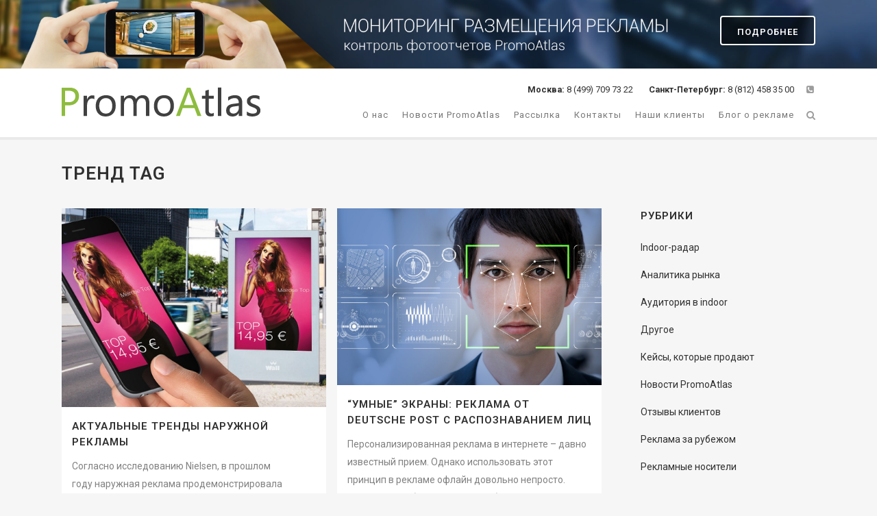

--- FILE ---
content_type: text/html; charset=UTF-8
request_url: http://promoatlas.ru/tag/trend/
body_size: 9538
content:
<!DOCTYPE html>
<html lang="en-US">
<head>
	<meta charset="UTF-8" />
	
	<title>тренд | PromoAtlas - каталог Indoor рекламы</title>

	
			
						<meta name=viewport content="width=device-width,initial-scale=1,user-scalable=no">
		
	<link rel="profile" href="http://gmpg.org/xfn/11" />
	<link rel="pingback" href="http://promoatlas.ru/xmlrpc.php" />
	<link rel="shortcut icon" type="image/x-icon" href="http://promoatlas.ru/wp-content/uploads/2014/11/favicon.png">
	<link rel="apple-touch-icon" href="http://promoatlas.ru/wp-content/uploads/2014/11/favicon.png"/>
	<!--[if gte IE 9]>
		<style type="text/css">
			.gradient {
				 filter: none;
			}
		</style>
	<![endif]-->

	<link href='//fonts.googleapis.com/css?family=Raleway:100,200,300,400,600,700,800,400italic|Roboto:100,200,300,400,600,700,800,400italic&subset=latin,latin-ext' rel='stylesheet' type='text/css'>

<!-- All in One SEO Pack 2.2.7.1 by Michael Torbert of Semper Fi Web Design[77,129] -->
<meta name="keywords"  content="тренд,реклама,ООН,наружная реклама,реклама за рубежом,тренды,,геофенсинг,распознавание лиц,программа,deutsche post,гео-таргетинг,геомаркетинг,гео-маркетинг,аутдор,реклама одежды,целевая аудитория,погодный маркетинг,погодный таргетинг,outdoor,сторителинг,сторителлинг,примеры,цифровой сторителинг,текстовый сторителинг,кока-кола,red bull,рекламная кампания,facebook,instagram,3d реклама,digital,indoor-реклама,аромареклама,видеореклама,интерактивная реклама,интерактивный экран,маркетинг,реклама в метро,реклама в помещениях,реклама в ТЦ,реклама на остановке" />

<link rel="canonical" href="http://promoatlas.ru/tag/trend/" />
<!-- /all in one seo pack -->
<link rel="alternate" type="application/rss+xml" title="PromoAtlas - каталог Indoor рекламы &raquo; Feed" href="http://promoatlas.ru/feed/"/>
<link rel="alternate" type="application/rss+xml" title="PromoAtlas - каталог Indoor рекламы &raquo; тренд Tag Feed" href="http://promoatlas.ru/tag/trend/feed/" />
<link rel='stylesheet' id='layerslider-css'  href='http://promoatlas.ru/wp-content/plugins/LayerSlider/static/css/layerslider.css?ver=5.1.2' type='text/css' media='all' />
<link rel='stylesheet' id='ls-google-fonts-css'  href='http://fonts.googleapis.com/css?family=Lato:100,300,regular,700,900|Open+Sans:300|Indie+Flower:regular|Oswald:300,regular,700&#038;subset=latin,latin-ext' type='text/css' media='all' />
<link rel='stylesheet' id='default_style-css'  href='http://promoatlas.ru/wp-content/themes/bridge%202/style.css?ver=4.0' type='text/css' media='all' />
<link rel='stylesheet' id='font-awesome-css'  href='http://promoatlas.ru/wp-content/themes/bridge%202/css/font-awesome/css/font-awesome.min.css?ver=4.0' type='text/css' media='all' />
<link rel='stylesheet' id='stylesheet-css'  href='http://promoatlas.ru/wp-content/themes/bridge%202/css/stylesheet.min.css?ver=4.0' type='text/css' media='all' />
<link rel='stylesheet' id='mac_stylesheet-css'  href='http://promoatlas.ru/wp-content/themes/bridge%202/css/mac_stylesheet.css?ver=4.0' type='text/css' media='all' />
<link rel='stylesheet' id='webkit-css'  href='http://promoatlas.ru/wp-content/themes/bridge%202/css/webkit_stylesheet.css?ver=4.0' type='text/css' media='all' />
<link rel='stylesheet' id='style_dynamic-css'  href='http://promoatlas.ru/wp-content/themes/bridge%202/css/style_dynamic.css?ver=1423688234' type='text/css' media='all' />
<link rel='stylesheet' id='responsive-css'  href='http://promoatlas.ru/wp-content/themes/bridge%202/css/responsive.min.css?ver=4.0' type='text/css' media='all' />
<link rel='stylesheet' id='style_dynamic_responsive-css'  href='http://promoatlas.ru/wp-content/themes/bridge%202/css/style_dynamic_responsive.css?ver=1423688234' type='text/css' media='all' />
<link rel='stylesheet' id='js_composer_front-css'  href='http://promoatlas.ru/wp-content/plugins/js_composer/assets/css/js_composer.css?ver=4.3.2' type='text/css' media='all' />
<link rel='stylesheet' id='custom_css-css'  href='http://promoatlas.ru/wp-content/themes/bridge%202/css/custom_css.css?ver=1423688234' type='text/css' media='all' />
<script type='text/javascript' src='http://promoatlas.ru/wp-includes/js/jquery/jquery.js?ver=1.11.1'></script>
<script type='text/javascript' src='http://promoatlas.ru/wp-includes/js/jquery/jquery-migrate.min.js?ver=1.2.1'></script>
<script type='text/javascript' src='http://promoatlas.ru/wp-content/plugins/LayerSlider/static/js/layerslider.kreaturamedia.jquery.js?ver=5.1.2'></script>
<script type='text/javascript' src='http://promoatlas.ru/wp-content/plugins/LayerSlider/static/js/greensock.js?ver=1.11.2'></script>
<script type='text/javascript' src='http://promoatlas.ru/wp-content/plugins/LayerSlider/static/js/layerslider.transitions.js?ver=5.1.2'></script>
<link rel="EditURI" type="application/rsd+xml" title="RSD" href="http://promoatlas.ru/xmlrpc.php?rsd" />
<link rel="wlwmanifest" type="application/wlwmanifest+xml" href="http://promoatlas.ru/wp-includes/wlwmanifest.xml" /> 
<meta name="generator" content="WordPress 4.0" />
<script type="text/javascript">
	window._zem_rp_post_id = '22821';
	window._zem_rp_thumbnails = true;
	window._zem_rp_post_title = '%D0%90%D0%BA%D1%82%D1%83%D0%B0%D0%BB%D1%8C%D0%BD%D1%8B%D0%B5+%D1%82%D1%80%D0%B5%D0%BD%D0%B4%D1%8B+%D0%BD%D0%B0%D1%80%D1%83%D0%B6%D0%BD%D0%BE%D0%B9+%D1%80%D0%B5%D0%BA%D0%BB%D0%B0%D0%BC%D1%8B';
	window._zem_rp_post_tags = ['%D1%82%D1%80%D0%B5%D0%BD%D0%B4%D1%8B', '%D1%82%D1%80%D0%B5%D0%BD%D0%B4', '%D1%80%D0%B5%D0%BA%D0%BB%D0%B0%D0%BC%D0%B0+%D0%B7%D0%B0+%D1%80%D1%83%D0%B1%D0%B5%D0%B6', '%D1%80%D0%B5%D0%BA%D0%BB%D0%B0%D0%BC%D0%B0', '%D0%BD%D0%B0%D1%80%D1%83%D0%B6%D0%BD%D0%B0%D1%8F+%D1%80%D0%B5%D0%BA%D0%BB%D0%B0%D0%BC', '%D0%9E%D0%9E%D0%9D', '%D0%B3%D0%B5%D0%BE%D1%84%D0%B5%D0%BD%D1%81%D0%B8%D0%BD%D0%B3', '%D0%94%D1%80%D1%83%D0%B3%D0%BE%D0%B5', 'justifi', 'nielsen'];
	window._zem_rp_static_base_url = 'https://content.zemanta.com/static/';
	window._zem_rp_wp_ajax_url = 'http://promoatlas.ru/wp-admin/admin-ajax.php';
	window._zem_rp_plugin_version = '1.12';
	window._zem_rp_num_rel_posts = '6';
</script>
<link rel="stylesheet" href="http://promoatlas.ru/wp-content/plugins/related-posts-by-zemanta/static/themes/vertical.css?version=1.12" />
<meta name="generator" content="Powered by Visual Composer - drag and drop page builder for WordPress."/>
	
</head>

<body class="archive tag tag-trend tag-280  qode-theme-ver-5.9 wpb-js-composer js-comp-ver-4.3.2 vc_responsive">
<!--Banner-------------->
<div class="banner_top">
<div class="header-widget widget_text header-right-widget">			<div class="textwidget"><div class="wpb_row section vc_row-fluid grid_section banner ">
        <div class="section_inner">
        <a href="http://promoatlas.ru/photootchet/" target="_blank" alt="МОНИТОРИНГ РАЗМЕЩЕНИЯ РЕКЛАМЫ" class="biglink"></a>
            <a class="qbutton" href="http://promoatlas.ru/photootchet/" target="_blank">Подробнее</a>
        </div>
    </div>
<style>
.banner{
        background-image:url('http://promoatlas.ru/wp-content/uploads/2015/08/photootchet-2400.png');
background-position: top center !important;
box-sizing: border-box;
padding: 15px;
        background-size: cover;
        height: 100px;
        width: 100%;
}
@media only screen and (max-width:999px) {.banner{height: 70px;}}
@media only screen and (max-width:767px) {.banner{height: 60px;}.banner .section_inner{width:100% !important; }}
@media only screen and (max-width:500px){
.banner{
 background-image:url('http://promoatlas.ru/wp-content/uploads/2015/08/photootchet-banner-600.png');
height: 240px;}
.banner .qbutton{width:100%; bottom:0px; top:inherit !important;}
}
@media only screen and (min-width:1500px) {.banner{background-size: contain;}}
.biglink {
    position: absolute;
    width:100%;
    height:100%;
    display:block;
    z-index:10;
}
.banner .section_inner{
    position: relative;
    height: 100%;
}
.banner .qbutton{
    border: 2px solid white;
    color:white;
    background: RGBA(0,0,0,0.5);
    position: absolute;
    right: 0;
    margin-top: -27px;
    top: 50%;
    z-index:1000;
  box-sizing: border-box;
text-align: center;
}
.banner .qbutton:hover{
    background-color: #fff !important;
    color:#293c58;
}
</style></div>
		</div></div>
<!--END Banner-------------->

				<div class="ajax_loader"><div class="ajax_loader_1"><div class="double_pulse"><div class="double-bounce1"></div><div class="double-bounce2"></div></div></div></div>
					<div class="wrapper">
	<div class="wrapper_inner">
	<!-- Google Analytics start -->
			<script>
			var _gaq = _gaq || [];
			_gaq.push(['_setAccount', 'UA-49621511-1']);
			_gaq.push(['_trackPageview']);

			(function() {
				var ga = document.createElement('script'); ga.type = 'text/javascript'; ga.async = true;
				ga.src = ('https:' == document.location.protocol ? 'https://ssl' : 'http://www') + '.google-analytics.com/ga.js';
				var s = document.getElementsByTagName('script')[0]; s.parentNode.insertBefore(ga, s);
			})();
		</script>
		<!-- Google Analytics end -->

	
<header class=" has_header_fixed_right scroll_header_top_area  stick page_header">
    <div class="header_inner clearfix">

		<form role="search" id="searchform" action="http://promoatlas.ru/" class="qode_search_form" method="get">
		            <div class="container">
            <div class="container_inner clearfix">
        
		<i class="fa fa-search"></i>
		<input type="text" placeholder="Поиск" name="s" class="qode_search_field" autocomplete="off" />
		<input type="submit" value="Поиск" />

		<div class="qode_search_close">
            <a href="#">
                <i class="fa fa-times"></i>
            </a>
        </div>
		                </div>
            </div>
        	</form>

		<div class="header_top_bottom_holder">
		<div class="header_bottom clearfix" style='' >
		    				<div class="container">
					<div class="container_inner clearfix">
			                					<div class="header_inner_left">
                        													<div class="mobile_menu_button"><span><i class="fa fa-bars"></i></span></div>
												<div class="logo_wrapper">
                            							<div class="q_logo"><a href="http://promoatlas.ru/"><img class="normal" src="http://promoatlas.ru/wp-content/uploads/2014/11/logo_black.png" alt="Logo"/><img class="light" src="http://promoatlas.ru/wp-content/uploads/2014/11/logo_white.png" alt="Logo"/><img class="dark" src="http://promoatlas.ru/wp-content/uploads/2014/11/logo_black.png" alt="Logo"/><img class="sticky" src="http://promoatlas.ru/wp-content/uploads/2014/11/logo_black.png" alt="Logo"/></a></div>
                            						</div>
                                                					</div>
                    					                                                							<div class="header_inner_right">
                                <div class="side_menu_button_wrapper right">
																			<div class="header_bottom_right_widget_holder"><div class="header_bottom_widget widget_text">			<div class="textwidget">                                   <div class="phones">
                                         <a href="tel:+74997097322" class="msk"><b>Москва:</b> 8 (499) 709 73 22 </a>
                                         <a href="tel:+78124583500" class="spb"><b style="padding-left:20px;">Санкт-Петербург:</b> 8 (812) 458 35 00</a>
                                         <i class="fa fa-phone-square circle "></i>
                                    </div></div>
		</div></div>
																		                                    <div class="side_menu_button">
                                                                                    <a class="search_button" href="javascript:void(0)">
                                                <i class="fa fa-search"></i>
                                            </a>
                                                                                                                                                            </div>
                                </div>
							</div>
												<nav class="main_menu drop_down right">
						<ul id="menu-promoatlas" class=""><li id="nav-menu-item-15165" class="menu-item menu-item-type-post_type menu-item-object-page anchor-item  narrow"><a href="http://promoatlas.ru/#about_promoatlas" class=""><i class="menu_icon fa blank"></i><span>О нас</span><span class="plus"></span></a></li>
<li id="nav-menu-item-15164" class="menu-item menu-item-type-post_type menu-item-object-page anchor-item  narrow"><a href="http://promoatlas.ru/#news" class=""><i class="menu_icon fa blank"></i><span>Новости PromoAtlas</span><span class="plus"></span></a></li>
<li id="nav-menu-item-15166" class="menu-item menu-item-type-post_type menu-item-object-page anchor-item  narrow"><a href="http://promoatlas.ru/#newsletter" class=""><i class="menu_icon fa blank"></i><span>Рассылка</span><span class="plus"></span></a></li>
<li id="nav-menu-item-15167" class="menu-item menu-item-type-post_type menu-item-object-page anchor-item  narrow"><a href="http://promoatlas.ru/#contacts" class=""><i class="menu_icon fa blank"></i><span>Контакты</span><span class="plus"></span></a></li>
<li id="nav-menu-item-15168" class="menu-item menu-item-type-post_type menu-item-object-page anchor-item  narrow"><a href="http://promoatlas.ru/#clients" class=""><i class="menu_icon fa blank"></i><span>Наши клиенты</span><span class="plus"></span></a></li>
<li id="nav-menu-item-16013" class="menu-item menu-item-type-post_type menu-item-object-page current_page_parent  narrow"><a href="http://promoatlas.ru/indoor-magazin/" class=""><i class="menu_icon fa blank"></i><span>Блог о рекламе</span><span class="plus"></span></a></li>
</ul>						</nav>
						                        										<nav class="mobile_menu">
                        <ul id="menu-promoatlas-1" class=""><li id="mobile-menu-item-15165" class="menu-item menu-item-type-post_type menu-item-object-page "><a href="http://promoatlas.ru/#about_promoatlas" class=""><span>О нас</span></a><span class="mobile_arrow"><i class="fa fa-angle-right"></i><i class="fa fa-angle-down"></i></span></li>
<li id="mobile-menu-item-15164" class="menu-item menu-item-type-post_type menu-item-object-page "><a href="http://promoatlas.ru/#news" class=""><span>Новости PromoAtlas</span></a><span class="mobile_arrow"><i class="fa fa-angle-right"></i><i class="fa fa-angle-down"></i></span></li>
<li id="mobile-menu-item-15166" class="menu-item menu-item-type-post_type menu-item-object-page "><a href="http://promoatlas.ru/#newsletter" class=""><span>Рассылка</span></a><span class="mobile_arrow"><i class="fa fa-angle-right"></i><i class="fa fa-angle-down"></i></span></li>
<li id="mobile-menu-item-15167" class="menu-item menu-item-type-post_type menu-item-object-page "><a href="http://promoatlas.ru/#contacts" class=""><span>Контакты</span></a><span class="mobile_arrow"><i class="fa fa-angle-right"></i><i class="fa fa-angle-down"></i></span></li>
<li id="mobile-menu-item-15168" class="menu-item menu-item-type-post_type menu-item-object-page "><a href="http://promoatlas.ru/#clients" class=""><span>Наши клиенты</span></a><span class="mobile_arrow"><i class="fa fa-angle-right"></i><i class="fa fa-angle-down"></i></span></li>
<li id="mobile-menu-item-16013" class="menu-item menu-item-type-post_type menu-item-object-page current_page_parent "><a href="http://promoatlas.ru/indoor-magazin/" class=""><span>Блог о рекламе</span></a><span class="mobile_arrow"><i class="fa fa-angle-right"></i><i class="fa fa-angle-down"></i></span></li>
</ul>					</nav>
								</div>
				</div>
				</div>
	</div>
	</div>

</header>

    		<a id='back_to_top' href='#'>
			<span class="fa-stack">
				<i class="fa fa-arrow-up" style=""></i>
			</span>
		</a>
	    
			<div class="content ">
						<div class="content_inner  ">
			
	
			<div class="title_outer title_without_animation" data-height="200">
		<div class="title title_size_small  position_left" style="height:200px;">
			<div class="image not_responsive"></div>
										<div class="title_holder" style="padding-top:100px;height:100px;">
					<div class="container">
						<div class="container_inner clearfix">
								<div class="title_subtitle_holder" >
																	<h1><span>тренд Tag</span></h1>
																	
																										</div>
														</div>
					</div>
				</div>
					</div>
	</div>
		<div class="container">
			<div class="container_inner default_template_holder clearfix">
									<div class="two_columns_75_25 background_color_sidebar grid2 clearfix">
						<div class="column1">
							<div class="column_inner">
								<div class="blog_holder masonry masonry_pagination">
					<article id="post-22821" class="post-22821 post type-post status-publish format-standard has-post-thumbnail hentry category-bez-rubriki tag-geofensing tag-naruzhnaya-reklama tag-oon tag-reklama tag-reklama-za-rubezhom tag-trend tag-trendyi">
							<div class="post_image">
					<a href="http://promoatlas.ru/aktualnyie-trendyi-naruzhnoy-reklamyi/" target="_self" title="Актуальные тренды наружной рекламы">
						<img width="1000" height="750" src="http://promoatlas.ru/wp-content/uploads/2018/04/ooh_trend.jpg" class="attachment-full wp-post-image" alt="ooh_trend" />					</a>
				</div>
						<div class="post_text">
				<div class="post_text_inner">
					<h5><a href="http://promoatlas.ru/aktualnyie-trendyi-naruzhnoy-reklamyi/" target="_self" title="Актуальные тренды наружной рекламы">Актуальные тренды наружной рекламы</a></h5>
					<p class="post_excerpt">
	Согласно исследованию Nielsen, в&nbsp;прошлом году&nbsp;наружная реклама продемонстрировала солидный рост. Большие данные, цифровые стратегии, таргетинг и аналитика аудитории будут продолжать преобразовывать рекламу ООН, в связи с чем&nbsp;рекламодатели изменят свое планирование рекламы и творческий подход к ней. По мере того как новые методы сбора данных и интеграция...</p>					<div class="post_info">
						<span class="time">04 May, 2018</span>
													 / <a class="post_comments" href="" target="_self">0 Comments</a>
											</div>
				</div>
			</div>
		</article>
		

					<article id="post-22700" class="post-22700 post type-post status-publish format-standard has-post-thumbnail hentry category-indoor-radar category-za_rubezhom tag-deutsche-post tag-programma tag-raspoznavanie-lits tag-reklama tag-trend">
							<div class="post_image">
					<a href="http://promoatlas.ru/umnyie-ekranyi-reklama-ot-deutsche-post-s-raspoznavaniem-lits/" target="_self" title="&#8220;Умные&#8221; экраны: реклама от Deutsche Post с распознаванием лиц">
						<img width="1170" height="780" src="http://promoatlas.ru/wp-content/uploads/2018/02/automatische-gesichtserkennung-ist-das-erlaubt_ng_image_full.jpg" class="attachment-full wp-post-image" alt="automatische-gesichtserkennung-ist-das-erlaubt_ng_image_full" />					</a>
				</div>
						<div class="post_text">
				<div class="post_text_inner">
					<h5><a href="http://promoatlas.ru/umnyie-ekranyi-reklama-ot-deutsche-post-s-raspoznavaniem-lits/" target="_self" title="&#8220;Умные&#8221; экраны: реклама от Deutsche Post с распознаванием лиц">&#8220;Умные&#8221; экраны: реклама от Deutsche Post с распознаванием лиц</a></h5>
					<p class="post_excerpt">
	Персонализированная реклама в интернете &ndash;&nbsp;давно известный прием. Однако использовать этот принцип в рекламе&nbsp;офлайн довольно непросто. Deutsche Post (&quot;Почта Германии&quot;) решила изменить это, сотрудничая с берлинским рекламным стартапом. В рамках кампании по повышению лояльности клиентов в отделениях&nbsp;почты и партнеров&nbsp;активно внедряются информационно-развлекательные экраны.&nbsp;Программа распознавания лиц&nbsp;сможет определить возраст...</p>					<div class="post_info">
						<span class="time">24 April, 2018</span>
													 / <a class="post_comments" href="" target="_self">0 Comments</a>
											</div>
				</div>
			</div>
		</article>
		

					<article id="post-22791" class="post-22791 post type-post status-publish format-standard has-post-thumbnail hentry category-indoor-radar category-bez-rubriki tag-outdoor tag-autdor tag-geo-marketing tag-geo-targeting tag-geomarketing tag-pogodnyiy-marketing tag-pogodnyiy-targeting tag-reklama-odezhdyi tag-trend tag-tselevaya-auditoriya">
							<div class="post_image">
					<a href="http://promoatlas.ru/pogodnyiy-targeting-kak-instrument-prodvizheniya-tovara/" target="_self" title="Погодный таргетинг как инструмент продвижения товара">
						<img width="580" height="386" src="http://promoatlas.ru/wp-content/uploads/2018/04/weather-targeting.jpg" class="attachment-full wp-post-image" alt="weather-targeting" />					</a>
				</div>
						<div class="post_text">
				<div class="post_text_inner">
					<h5><a href="http://promoatlas.ru/pogodnyiy-targeting-kak-instrument-prodvizheniya-tovara/" target="_self" title="Погодный таргетинг как инструмент продвижения товара">Погодный таргетинг как инструмент продвижения товара</a></h5>
					<p class="post_excerpt">
	Какую роль играет погода и местоположение в рекламных кампаниях и каким образом они влияют на покупательское поведение клиентов? Погодный таргетинг и геомаркетинг сегодня&nbsp;очень актульны, и бренды, которые прибегают к их использованию, быстро оказываются на шаг впереди своих конкурентов.



	Пожалуй, ни в одной другой отрасли погода и...</p>					<div class="post_info">
						<span class="time">24 April, 2018</span>
													 / <a class="post_comments" href="" target="_self">0 Comments</a>
											</div>
				</div>
			</div>
		</article>
		

					<article id="post-22585" class="post-22585 post type-post status-publish format-standard has-post-thumbnail hentry category-bez-rubriki tag-instagram tag-red-bull tag-koka-kola tag-primeryi tag-reklama tag-reklamnaya-kampaniya tag-storiteling tag-storitelling tag-tekstovyiy-storiteling tag-trend tag-tsifrovoy-storiteling">
							<div class="post_image">
					<a href="http://promoatlas.ru/luchshie-primeryi-storitellinga-v-reklame/" target="_self" title="Лучшие примеры сторителлинга в рекламе">
						<img width="720" height="288" src="http://promoatlas.ru/wp-content/uploads/2018/03/storytelling-for-empathy.jpg" class="attachment-full wp-post-image" alt="storytelling-for-empathy" />					</a>
				</div>
						<div class="post_text">
				<div class="post_text_inner">
					<h5><a href="http://promoatlas.ru/luchshie-primeryi-storitellinga-v-reklame/" target="_self" title="Лучшие примеры сторителлинга в рекламе">Лучшие примеры сторителлинга в рекламе</a></h5>
					<p class="post_excerpt">
	В одной из наших прошлых статей мы познакомили вас с таким явлением, как сторителлинг. А теперь мы предлагаем вам узнать больше о его видах на примерах успешных рекламных кампаний.



	Текстовый сторителлинг



	Текстовый формат в сторителлинге &ndash; пожалуй, один из самых распространенных. Как правило, к нему относится&nbsp;бренд-легенда.



	За основу...</p>					<div class="post_info">
						<span class="time">20 April, 2018</span>
													 / <a class="post_comments" href="" target="_self">0 Comments</a>
											</div>
				</div>
			</div>
		</article>
		

					<article id="post-17542" class="post-17542 post type-post status-publish format-standard has-post-thumbnail hentry category-reklamnyie-nositeli tag-3d-reklama tag-digital tag-indoor-reklama tag-aromareklama tag-videoreklama tag-interaktivnaya-reklama tag-interaktivnyiy-ekran tag-marketing tag-raspoznavanie-lits tag-reklama-v-metro tag-reklama-v-pomeshheniyah tag-reklama-v-tts tag-reklama-za-rubezhom tag-reklama-na-ostanovke tag-trend">
							<div class="post_image">
					<a href="http://promoatlas.ru/drugaya-reklama-osobennosti-trendy/" target="_self" title="«Другая» реклама: особенности, тренды">
						<img width="644" height="402" src="http://promoatlas.ru/wp-content/uploads/2015/01/inter.jpg" class="attachment-full wp-post-image" alt="inter" />					</a>
				</div>
						<div class="post_text">
				<div class="post_text_inner">
					<h5><a href="http://promoatlas.ru/drugaya-reklama-osobennosti-trendy/" target="_self" title="«Другая» реклама: особенности, тренды">«Другая» реклама: особенности, тренды</a></h5>
					<p class="post_excerpt">
	В наши дни так трудно чем-либо удивить потребителя. В мегаполисах, перенасыщенных информацией, реклама, особенно неумело сделанная, способна вызвать только раздражение. Чтобы привлечь внимание покупателя, опытные рекламодатели постепенно отходят&nbsp;от старых шаблонов рекламы, уступая место новым технологиям. О новых&nbsp;трендах в indoor-рекламе и маркетинге и пойдет сегодня речь.



	



	Рекламировать...</p>					<div class="post_info">
						<span class="time">27 January, 2015</span>
													 / <a class="post_comments" href="" target="_self">0 Comments</a>
											</div>
				</div>
			</div>
		</article>
		

			</div>
															</div>
						</div>
						<div class="column2">
								<div class="column_inner">
		<aside class="sidebar">
							
			<div id="categories-7" class="widget widget_categories posts_holder"><h5>Рубрики</h5>		<ul>
	<li class="cat-item cat-item-176"><a href="http://promoatlas.ru/category/indoor-radar/" >Indoor-радар</a>
</li>
	<li class="cat-item cat-item-172"><a href="http://promoatlas.ru/category/analitika-ryinka/" >Аналитика рынка</a>
</li>
	<li class="cat-item cat-item-175"><a href="http://promoatlas.ru/category/auditoriya-v-indoor/" >Аудитория в indoor</a>
</li>
	<li class="cat-item cat-item-167"><a href="http://promoatlas.ru/category/bez-rubriki/" >Другое</a>
</li>
	<li class="cat-item cat-item-173"><a href="http://promoatlas.ru/category/keysyi-kotoryie-prodayut/" >Кейсы, которые продают</a>
</li>
	<li class="cat-item cat-item-228"><a href="http://promoatlas.ru/category/news/" >Новости PromoAtlas</a>
</li>
	<li class="cat-item cat-item-177"><a href="http://promoatlas.ru/category/otzyivyi-klientov/" >Отзывы клиентов</a>
</li>
	<li class="cat-item cat-item-518"><a href="http://promoatlas.ru/category/za_rubezhom/" >Реклама за рубежом</a>
</li>
	<li class="cat-item cat-item-174"><a href="http://promoatlas.ru/category/reklamnyie-nositeli/" >Рекламные носители</a>
</li>
		</ul>
</div>		<div id="recent-posts-8" class="widget widget_recent_entries posts_holder">		<h5>Новые записи</h5>		<ul>
					<li>
				<a href="http://promoatlas.ru/reklama-v-obmennyih-kartah/">Реклама в обменных картах</a>
						</li>
					<li>
				<a href="http://promoatlas.ru/povedencheskiy-targeting-na-tv-stal-vozmozhnyim/">Поведенческий таргетинг на ТВ стал возможным</a>
						</li>
					<li>
				<a href="http://promoatlas.ru/reklamnaya-kampaniya-dlya-oftalmologicheskogo-tsentra/">Рекламная кампания для офтальмологического центра</a>
						</li>
					<li>
				<a href="http://promoatlas.ru/reklama-dlya-mamatone/">Реклама для Mamatone</a>
						</li>
					<li>
				<a href="http://promoatlas.ru/reklamnaya-kampaniya-dlya-tsentra-gilel/">Рекламная кампания для центра &#8220;Гилель&#8221;</a>
						</li>
				</ul>
		</div>		</aside>
	</div>
	
						</div>
					</div>
						</div>
		</div>
				<div class="content_bottom" >
					</div>
				
	</div>
</div>
	<footer >
		<div class="footer_inner clearfix">
						<div class="footer_bottom_holder">
			<div class="footer_bottom">
							<div class="textwidget">Все права защищены <a href="http://promoatlas.ru/">© PromoAtlas</a> 2011-2015. <br> Website designed exclusively for PromoAtlas by <a href="http://aquarely.com/">Arteeva Anna</a></div>
					<div class="textwidget"><!-- Yandex.Metrika counter -->
<script type="text/javascript">
(function (d, w, c) {
    (w[c] = w[c] || []).push(function() {
        try {
            w.yaCounter20207200 = new Ya.Metrika({id:20207200,
                    webvisor:true,
                    clickmap:true,
                    trackLinks:true,
                    accurateTrackBounce:true});
        } catch(e) { }
    });

    var n = d.getElementsByTagName("script")[0],
        s = d.createElement("script"),
        f = function () { n.parentNode.insertBefore(s, n); };
    s.type = "text/javascript";
    s.async = true;
    s.src = (d.location.protocol == "https:" ? "https:" : "http:") + "//mc.yandex.ru/metrika/watch.js";

    if (w.opera == "[object Opera]") {
        d.addEventListener("DOMContentLoaded", f, false);
    } else { f(); }
})(document, window, "yandex_metrika_callbacks");
</script>
<noscript><div><img src="//mc.yandex.ru/watch/20207200" style="position:absolute; left:-9999px;" alt="" /></div></noscript>
<!-- /Yandex.Metrika counter -->


<!-- webim button generation date: 2014-12-03 version: 8.12.027 -->
<a class="webim_button" href="#" rel="webim"><img src="https://pasite.webim.ru/button.php" border="0"/></a>
<script type="text/javascript">

  webim = {
    accountName: "pasite",
    domain: "pasite.webim.ru"
  };
  (function () {
      var s = document.createElement("script");
      s.type = "text/javascript";
      s.src = "https://pasite.webim.ru/js/button.js";
      document.getElementsByTagName("head")[0].appendChild(s);
  })();
</script>
<!-- /webim button -->
</div>
					</div>
		</div>
				</div>
	</footer>
</div>
</div>
<script type='text/javascript'>
/* <![CDATA[ */
var qodeLike = {"ajaxurl":"http:\/\/promoatlas.ru\/wp-admin\/admin-ajax.php"};
/* ]]> */
</script>
<script type='text/javascript' src='http://promoatlas.ru/wp-content/themes/bridge%202/js/qode-like.js?ver=1.0'></script>
<script type='text/javascript' src='http://promoatlas.ru/wp-content/themes/bridge%202/js/plugins.js?ver=4.0'></script>
<script type='text/javascript' src='http://promoatlas.ru/wp-content/themes/bridge%202/js/jquery.carouFredSel-6.2.1.js?ver=4.0'></script>
<script type='text/javascript' src='http://promoatlas.ru/wp-content/themes/bridge%202/js/lemmon-slider.js?ver=4.0'></script>
<script type='text/javascript' src='http://promoatlas.ru/wp-content/themes/bridge%202/js/jquery.fullPage.min.js?ver=4.0'></script>
<script type='text/javascript' src='http://promoatlas.ru/wp-content/themes/bridge%202/js/jquery.mousewheel.min.js?ver=4.0'></script>
<script type='text/javascript' src='http://promoatlas.ru/wp-content/themes/bridge%202/js/jquery.touchSwipe.min.js?ver=4.0'></script>
<script type='text/javascript' src='http://promoatlas.ru/wp-content/plugins/js_composer/assets/lib/isotope/dist/isotope.pkgd.min.js?ver=4.3.2'></script>
<script type='text/javascript' src='https://maps.googleapis.com/maps/api/js?sensor=false&#038;ver=4.0'></script>
<script type='text/javascript' src='http://promoatlas.ru/wp-content/themes/bridge%202/js/default_dynamic.js?ver=1423688234'></script>
<script type='text/javascript' src='http://promoatlas.ru/wp-content/themes/bridge%202/js/default.min.js?ver=4.0'></script>
<script type='text/javascript' src='http://promoatlas.ru/wp-content/themes/bridge%202/js/custom_js.js?ver=1423688234'></script>
<script type='text/javascript' src='http://promoatlas.ru/wp-content/plugins/js_composer/assets/js/js_composer_front.js?ver=4.3.2'></script>

<!-- Код тега ремаркетинга Google -->
<!--------------------------------------------------
С помощью тега ремаркетинга запрещается собирать информацию, по которой можно идентифицировать личность пользователя. Также запрещается размещать тег на страницах с контентом деликатного характера. Подробнее об этих требованиях и о настройке тега читайте на странице http://google.com/ads/remarketingsetup.
--------------------------------------------------->
<script type="text/javascript">
/* <![CDATA[ */
var google_conversion_id = 966933143;
var google_custom_params = window.google_tag_params;
var google_remarketing_only = true;
/* ]]> */
</script>
<script type="text/javascript" src="//www.googleadservices.com/pagead/conversion.js">
</script>
<noscript>
<div style="display:inline;">
<img height="1" width="1" style="border-style:none;" alt="" src="//googleads.g.doubleclick.net/pagead/viewthroughconversion/966933143/?guid=ON&amp;script=0"/>
</div>
</noscript>


<!-- Facebook Pixel Code -->
<script>
!function(f,b,e,v,n,t,s){if(f.fbq)return;n=f.fbq=function(){n.callMethod?
n.callMethod.apply(n,arguments):n.queue.push(arguments)};if(!f._fbq)f._fbq=n;
n.push=n;n.loaded=!0;n.version='2.0';n.queue=[];t=b.createElement(e);t.async=!0;
t.src=v;s=b.getElementsByTagName(e)[0];s.parentNode.insertBefore(t,s)}(window,
document,'script','https://connect.facebook.net/en_US/fbevents.js');
fbq('init', '1231403940274888'); // Insert your pixel ID here.
fbq('track', 'PageView');
</script>
<noscript><img height="1" width="1" style="display:none"
src="https://www.facebook.com/tr?id=1231403940274888&ev=PageView&noscript=1"
/></noscript>
<!-- DO NOT MODIFY -->
<!-- End Facebook Pixel Code -->


</body>
</html>

--- FILE ---
content_type: text/css
request_url: http://promoatlas.ru/wp-content/themes/bridge%202/css/style_dynamic.css?ver=1423688234
body_size: 659
content:





    body{
    	    	    	font-family: 'Roboto', sans-serif;
    	    	    	    	    }
    









						.content{
				margin-top: -100px;
			}
				
	



        header.fixed_hiding .q_logo a,
        header.fixed_hiding .q_logo{
            max-height: 45px;
        }


    .touch section.parallax_section_holder{
		height: auto !important;
		min-height: 300px;  
		background-position: center top !important;  
		background-attachment: scroll;
        background-size: cover;
	}


























	.testimonials .testimonial_text_inner p{
		font-size: 18px; 	}




















	.vertical_menu_area{
		text-align:left;
	}

















